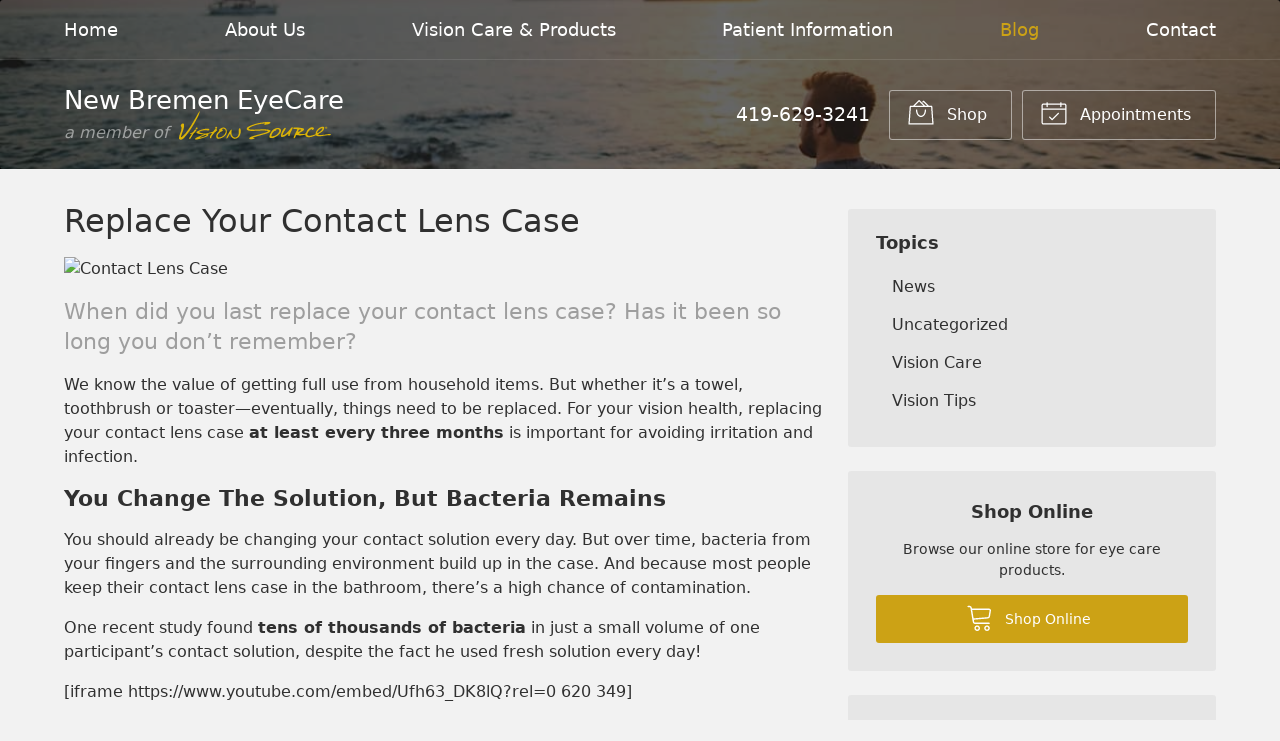

--- FILE ---
content_type: text/plain
request_url: https://www.google-analytics.com/j/collect?v=1&_v=j102&a=760559777&t=pageview&_s=1&dl=https%3A%2F%2Fnewbremeneyecare-visionsource.com%2F2015%2F08%2F12%2Freplace-your-contact-lens-case%2F&ul=en-us%40posix&dt=Replace%20Your%20Contact%20Lens%20Case%20%E2%80%93%20New%20Bremen%20OH%20%7C%20New%20Bremen%20EyeCare&sr=1280x720&vp=1280x720&_u=IEBAAEABAAAAACAAI~&jid=1322101734&gjid=972843956&cid=1694532417.1764918929&tid=UA-51400426-1&_gid=418858256.1764918929&_r=1&_slc=1&z=1777358783
body_size: -456
content:
2,cG-B78MC78MGR